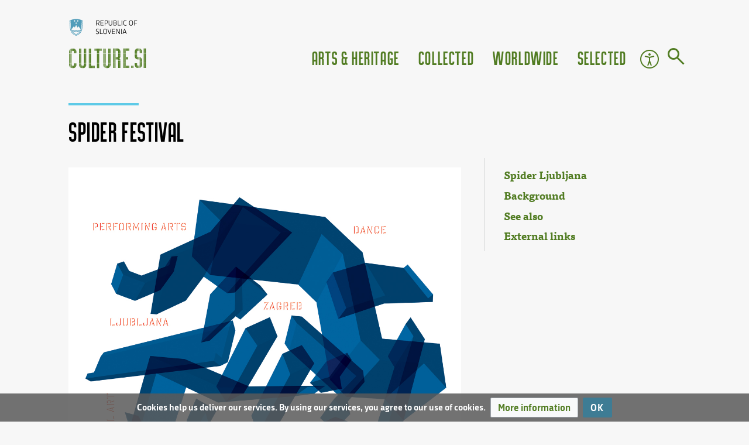

--- FILE ---
content_type: text/html; charset=UTF-8
request_url: https://www.culture.si/en/Spider_Festival
body_size: 11832
content:
<!DOCTYPE html>
<html class="client-nojs" lang="en" dir="ltr">
<head>
<meta charset="UTF-8">
<title>Spider Festival - Culture of Slovenia</title>
<script>document.documentElement.className="client-js";RLCONF={"wgBreakFrames":false,"wgSeparatorTransformTable":["",""],"wgDigitTransformTable":["",""],"wgDefaultDateFormat":"dmy","wgMonthNames":["","January","February","March","April","May","June","July","August","September","October","November","December"],"wgRequestId":"138fd5108c006a38277557e5","wgCanonicalNamespace":"","wgCanonicalSpecialPageName":false,"wgNamespaceNumber":0,"wgPageName":"Spider_Festival","wgTitle":"Spider Festival","wgCurRevisionId":340008,"wgRevisionId":340008,"wgArticleId":13747,"wgIsArticle":true,"wgIsRedirect":false,"wgAction":"view","wgUserName":null,"wgUserGroups":["*"],"wgCategories":["Pages using duplicate arguments in template calls","NOT ROBOT","WRITING","INFOBOX","TOPROOFREAD","NIFERTIK","NEEDSUPDATE","NOVERIFY","NODEPO","NO INFOCHECK 2025","Articles maintained by Katja Kosi","NO PHOTO","FIX OK","Article","INFOBOX DONE","Updated 2017","Updated 2025","Festivals","Festivals in June","Dance festivals","Dance","Theatre \u0026 Dance"],"wgPageViewLanguage":"en","wgPageContentLanguage":"en","wgPageContentModel":"wikitext","wgRelevantPageName":"Spider_Festival","wgRelevantArticleId":13747,"wgIsProbablyEditable":false,"wgRelevantPageIsProbablyEditable":false,"wgRestrictionEdit":[],"wgRestrictionMove":[],"wgPageFormsTargetName":null,"wgPageFormsAutocompleteValues":[],"wgPageFormsAutocompleteOnAllChars":true,"wgPageFormsFieldProperties":[],"wgPageFormsCargoFields":[],"wgPageFormsDependentFields":[],"wgPageFormsCalendarValues":[],"wgPageFormsCalendarParams":[],"wgPageFormsCalendarHTML":null,"wgPageFormsGridValues":[],"wgPageFormsGridParams":[],"wgPageFormsContLangYes":null,"wgPageFormsContLangNo":null,"wgPageFormsContLangMonths":[],"wgPageFormsHeightForMinimizingInstances":-1,"wgPageFormsDelayReload":false,"wgPageFormsShowOnSelect":[],"wgPageFormsScriptPath":"/extensions/PageForms","edgValues":null,"wgPageFormsEDSettings":null,"wgAmericanDates":false,"simpleBatchUploadMaxFilesPerBatch":{"*":1000},"wgMediaViewerOnClick":true,"wgMediaViewerEnabledByDefault":true,"wgCiteReferencePreviewsActive":true,"srfFilteredConfig":null};
RLSTATE={"site.styles":"ready","user.styles":"ready","user":"ready","user.options":"loading","skins.chameleon":"ready","zzz.ext.bootstrap.styles":"ready","ext.CookieWarning.styles":"ready","oojs-ui-core.styles":"ready","oojs-ui.styles.indicators":"ready","mediawiki.widgets.styles":"ready","oojs-ui-core.icons":"ready","ext.srf.styles":"ready"};RLPAGEMODULES=["ext.smw.styles","smw.entityexaminer","site","mediawiki.page.ready","mediawiki.toc","mmv.bootstrap","ext.CookieWarning","ext.bootstrap.scripts","ext.smw.purge"];</script>
<script>(RLQ=window.RLQ||[]).push(function(){mw.loader.impl(function(){return["user.options@12s5i",function($,jQuery,require,module){mw.user.tokens.set({"patrolToken":"+\\","watchToken":"+\\","csrfToken":"+\\"});
}];});});</script>
<link rel="stylesheet" href="/w/load.php?lang=en&amp;modules=ext.CookieWarning.styles%7Cext.srf.styles%7Cmediawiki.widgets.styles%7Coojs-ui-core.icons%2Cstyles%7Coojs-ui.styles.indicators%7Cskins.chameleon%7Czzz.ext.bootstrap.styles&amp;only=styles&amp;skin=chameleon">
<script async="" src="/w/load.php?lang=en&amp;modules=startup&amp;only=scripts&amp;raw=1&amp;skin=chameleon"></script>
<style>#mw-indicator-mw-helplink {display:none;}</style>
<meta name="ResourceLoaderDynamicStyles" content="">
<link rel="stylesheet" href="/w/load.php?lang=en&amp;modules=site.styles&amp;only=styles&amp;skin=chameleon">
<meta name="generator" content="MediaWiki 1.43.5">
<meta name="robots" content="max-image-preview:standard">
<meta name="format-detection" content="telephone=no">
<meta property="og:image" content="https://www.culture.si/images/2/22/Pekinpah_-_Spider_-_07.jpg">
<meta property="og:image:width" content="1200">
<meta property="og:image:height" content="1729">
<meta property="og:image" content="https://www.culture.si/images/thumb/2/22/Pekinpah_-_Spider_-_07.jpg/800px-Pekinpah_-_Spider_-_07.jpg">
<meta property="og:image:width" content="800">
<meta property="og:image:height" content="1153">
<meta property="og:image" content="https://www.culture.si/images/thumb/2/22/Pekinpah_-_Spider_-_07.jpg/640px-Pekinpah_-_Spider_-_07.jpg">
<meta property="og:image:width" content="640">
<meta property="og:image:height" content="922">
<meta name="viewport" content="width=device-width, initial-scale=1.0, user-scalable=yes, minimum-scale=0.25, maximum-scale=5.0">
<link rel="alternate" type="application/rdf+xml" title="Spider Festival" href="/w/index.php?title=Special:ExportRDF&amp;xmlmime=rdf">
<link rel="search" type="application/opensearchdescription+xml" href="/w/rest.php/v1/search" title="Culture.si (en)">
<link rel="EditURI" type="application/rsd+xml" href="https://www.culture.si/w/api.php?action=rsd">
<link rel="alternate" type="application/atom+xml" title="Culture.si Atom feed" href="/w/index.php?title=Special:RecentChanges&amp;feed=atom">
</head>
<body class="anon mediawiki ltr sitedir-ltr mw-hide-empty-elt ns-0 ns-subject page-Spider_Festival rootpage-Spider_Festival layout-fixedhead skin-chameleon action-view skin--responsive">
	<!-- navigation header -->
	<header class="p-navbar collapsible" id="mw-navigation">
				<nav class="skip-to-content"><a href="#content" aria-label="Skip to main content"><span>Skip to main content</span></a></nav>
			<!-- logo and main page link -->
			<div id="p-logo" class="navbar-brand p-logo">
			<a href="/en/Culture_of_Slovenia" title="Visit the main page"><img src="/skins/csi_kameleon/slike/logo_beta_long.svg" alt="Culture.si"></a>
			</div>
		<button type="button" class="navbar-toggler" data-toggle="collapse" aria-label="Toggle navigation" data-target="#i9j4y7o4sz"></button>
		<nav class="collapse navbar-collapse i9j4y7o4sz" aria-label="main menu" id="i9j4y7o4sz">
			<div class="navbar-nav">
			</div>
			<div class="navbar-nav right"><div class="nav-item dropdown"><a class="nav-link dropdown-toggle " href="#"  data-toggle="dropdown"  data-boundary="viewport">Arts &amp; Heritage</a><div class="dropdown-menu"><div class="nav-item"><a class="nav-link "  href="/en/Category:Architecture_%26_Design">Architecture &amp; Design</a></div><div class="nav-item"><a class="nav-link "  href="/en/Category:Film">Film</a></div><div class="nav-item"><a class="nav-link "  href="/en/Category:Literature">Literature</a></div><div class="nav-item"><a class="nav-link "  href="/en/Category:Music">Music</a></div><div class="nav-item"><a class="nav-link "  href="/en/Category:New_media_art">New Media Art</a></div><div class="nav-item"><a class="nav-link "  href="/en/Category:Theatre_%26_Dance">Theatre &amp; Dance</a></div><div class="nav-item"><a class="nav-link "  href="/en/Category:Visual_arts">Visual Arts</a></div><div class="nav-item"><a class="nav-link "  href="/en/Category:Cultural_heritage">Cultural Heritage</a></div></div></div><div class="nav-item dropdown"><a class="nav-link dropdown-toggle " href="#"  data-toggle="dropdown"  data-boundary="viewport">Collected</a><div class="dropdown-menu"><div class="nav-item"><a class="nav-link "  href="/en/Category:Festivals">Festivals</a></div><div class="nav-item"><a class="nav-link "  href="/en/Arts_residencies_(AiR)">Arts residencies (AiR)</a></div><div class="nav-item"><a class="nav-link "  href="/en/Category:Venues">Venues</a></div><div class="nav-item"><a class="nav-link "  href="/en/Latest_images">Images</a></div><div class="nav-item"><a class="nav-link "  href="/en/Category:Culture.si_infographics">Infographics</a></div></div></div><div class="nav-item dropdown"><a class="nav-link dropdown-toggle " href="#"  data-toggle="dropdown"  data-boundary="viewport">Worldwide</a><div class="dropdown-menu"><div class="nav-item"><a class="nav-link "  href="/en/Events_worldwide">Events Worldwide</a></div><div class="nav-item"><a class="nav-link "  href="/en/Slovenia_Worldwide">Slovenia Worldwide</a></div><div class="nav-item"><a class="nav-link "  href="/en/Creative_Europe_in_Slovenia">European Cooperation</a></div><div class="nav-item"><a class="nav-link "  href="/en/Category:Slovenian_language">Slovenian Language</a></div></div></div><div class="nav-item dropdown"><a class="nav-link dropdown-toggle " href="#"  data-toggle="dropdown"  data-boundary="viewport">Selected</a><div class="dropdown-menu"><div class="nav-item"><a class="nav-link "  href="/en/Tips">Tips</a></div><div class="nav-item"><a class="nav-link "  href="/en/Category:Showcase">Showcase</a></div><div class="nav-item"><a class="nav-link "  href="/en/Category:Overviews">Overviews</a></div></div></div><div class="nav-item"><a class="nav-link icon icon-accessibility"  href="/en/Accessibility">Accessibility</a></div>
				<!-- search form -->
				<div  id="p-search" class="p-search order-first order-cmln-0" role="search"  >
					<form  id="searchform" class="mw-search" action="/w/index.php" >
						<input type="hidden" name="profile" value="default" />
							<input type="hidden" name="title" value="Special:Search" />
							<div class="input-group">
								<input type="search" name="search" placeholder="Search Culture.si" aria-label="Search Culture.si" autocapitalize="sentences" title="Search Culture.si [f]" accesskey="f" id="searchInput" class="form-control">
								<div class="input-group-append">
									<button value="Go" id="searchGoButton" name="go" type="submit" class="search-btn searchGoButton" aria-label="Go to page" title="Go to a page with this exact name if it exists"></button>
								</div>
							</div>
						</form>
					</div>
			</div>
		</nav>
	</header>
	<div class="flex-fill container">
		<div class="row">
			<div class="col">

			</div>
		</div>
		<div class="row">
			<div class="col">
				<!-- start the content area -->
				<main id="content" class="mw-body content"><a id="top" class="top"></a>
					<div id="mw-indicators" class="mw-indicators">
						<div id="mw-indicator-smw-entity-examiner" class="mw-indicator mw-indicator-smw-entity-examiner"><div class="smw-entity-examiner smw-indicator-vertical-bar-loader" data-subject="Spider_Festival#0##" data-dir="ltr" data-uselang="" title="Running an examiner in the background"></div></div>
					</div>
						<header class="contentHeader">
						<!-- title of the page -->
						<h1 id="firstHeading" class="firstHeading"><span class="mw-page-title-main">Spider Festival</span></h1>
						<!-- tagline; usually goes something like "From WikiName" primary purpose of this seems to be for printing to identify the source of the content -->
						<div id="siteSub" class="siteSub">From Culture.si</div>
						<!-- subtitle line; used for various things like the subpage hierarchy -->
						<div id="contentSub" class="small contentSub"><div id="mw-content-subtitle"></div></div><div id="jump-to-nav" class="mw-jump jump-to-nav">Jump to:<a href="#mw-navigation">navigation</a>, <a href="#p-search">search</a></div>
					</header>
					<div id="bodyContent" class="bodyContent">
						<!-- body text -->

						<div id="mw-content-text" class="mw-body-content"><div class="mw-content-ltr mw-parser-output" lang="en" dir="ltr"><p><br />
</p><p><br />
</p><p><br />
</p>
<div class="contact-info"><div class="infobox"><div class="contact-info-title">Contact </div><figure class="img logo" id="a-logo"></figure> <div class="text"><div class="ibr ibr-Contact row-">
				<span class="row-value"><b>Festival Spider</b></span></div>
<div class="ibr ibr-Street row-">
				<span class="row-value">od turnom 3, Park Tivoli, <a href="/en/SI-1000_Ljubljana" title="SI-1000 Ljubljana">SI-1000 Ljubljana</a></span></div><div class="ibr ibr-Town row-">
				<span class="row-value"></span></div><div class="ibr ibr-Website row-">
				<span class="row-value"><a rel="nofollow" class="external free" href="https://www.spiderfestival.com/">https://www.spiderfestival.com/</a></span></div><div class="ibr ibr-Email row-">
				<span class="row-value"><email>ZGFuY2VAcGVraW5wYWguY29t</email></span></div><div class="ibr ibr-EmailAddress row-">
				<span class="row-value"></span></div><div class="ibr row-online-accounts"> <a target="_blank" href="https://www.facebook.com/pages/Festival-Spider-Slang/169500959766651" title="facebook " class="icon-social"><i class="icon icon-facebook"></i></a><a target="_blank" href="https://www.instagram.com/spiderfestival/" title="instagram " class="icon-social"><i class="icon icon-instagram"></i></a></div><div class="ibr ibr-Organised by row-Organised by">
				<span class="row-label">Organised by</span><span class="row-value"><a href="/en/Pekinpah_Association" title="Pekinpah Association">Pekinpah Association</a></span></div><div class="ibr ibr-Frequency row-Frequency">
				<span class="row-label">Frequency</span><span class="row-value">annual</span></div><div class="ibr ibr-Festival dates row-Festival dates">
				<span class="row-label">Festival dates</span><span class="row-value">18.6.2025 - 21.6.2025</span></div></div><br /><br /><br /></div></div><div id="toc" class="toc" role="navigation" aria-labelledby="mw-toc-heading"><input type="checkbox" role="button" id="toctogglecheckbox" class="toctogglecheckbox" style="display:none" /><div class="toctitle" lang="en" dir="ltr"><h2 id="mw-toc-heading">Contents</h2><span class="toctogglespan"><label class="toctogglelabel" for="toctogglecheckbox"></label></span></div>
<ul>
<li class="toclevel-1 tocsection-1"><a href="#Spider_Ljubljana"><span class="tocnumber">1</span> <span class="toctext">Spider Ljubljana</span></a></li>
<li class="toclevel-1 tocsection-2"><a href="#Background"><span class="tocnumber">2</span> <span class="toctext">Background</span></a></li>
<li class="toclevel-1 tocsection-3"><a href="#See_also"><span class="tocnumber">3</span> <span class="toctext">See also</span></a></li>
<li class="toclevel-1 tocsection-4"><a href="#External_links"><span class="tocnumber">4</span> <span class="toctext">External links</span></a></li>
</ul>
</div>

<p><br />
</p>
<div id="teaser"> 
<figure class="image standard"><span typeof="mw:File"><a href="/en/File:Pekinpah_-_Spider_-_07.jpg" class="mw-file-description"><img alt="Spider project (Athens) poster, 2010" src="/images/2/22/Pekinpah_-_Spider_-_07.jpg" decoding="async" width="1280" height="1844" class="mw-file-element" data-file-width="1200" data-file-height="1729" /></a></span><figcaption class="imgdesc shadow-sm">Spider project (Athens) poster, 2010}</figcaption></figure>
<p>Defying categorical delineation, under the artistic direction of <a href="/w/index.php?title=Matej_Kej%C5%BEar&amp;action=edit&amp;redlink=1" class="new" title="Matej Kejžar (page does not exist)">Matej Kejžar</a>, the <a class="mw-selflink selflink">Spider</a> project has come to be known as a festival of radical bodies. It is at once an "itinerant" contemporary dance and performing arts festival, a transnational artistic network, a platform for modular and transferable artistic projects and a potential for mobility and residencies. While its main production vehicle is the Ljubljana-based <a href="/en/Pekinpah_Association" title="Pekinpah Association">Pekinpah Association</a>, the actual nodal points have included specific artistic communities based in Athens, Berlin, Brussels, Ljubljana, Lyon and Zagreb, among others, but the festival continuously weaves a web that grows and shifts, anticipating the newest currents in contemporary dance and hybrid performative art.
</p>
</div>
<p><br />
</p><p><br />
</p><p><br />
</p>
<h2><span class="mw-headline" id="Spider_Ljubljana">Spider Ljubljana</span></h2>
<p>The first Spider Ljubljana was held in 2011 in <a href="/en/%C5%A0panski_borci_Culture_Centre" title="Španski borci Culture Centre">Španski borci Culture Centre</a>. In partnership with <a href="/en/En-Knap_Productions" title="En-Knap Productions">En-Knap Productions</a> and <a href="/en/%C5%A0KUC_Association" title="ŠKUC Association">ŠKUC Association</a>, it hosted dance performances, workshops (on dance, visual creation and writing), discussions and parties. A year later, the same venue hosted the international dance project Spider: At Once. In 2013 &#8211; under the name Spider Expand! &#8211; a festival was once again organised with artists from throughout Europe and also from Brazil. The festival then moved to <a href="/en/Stara_Elektrarna_-_Old_Power_Station" title="Stara Elektrarna - Old Power Station">Stara Elektrarna - Old Power Station</a>, calling itself Spider White (2014) and Spider Slang (2015), still bringing an exciting and non-genre-bound programme, from body art to contemporary dance, from exhibitions to concerts.
</p><p>Recent editions have been held in Plečnik Auditorium, an outdoor amphitheatre in Ljubljana's Tivoli Park.
</p><p>Some of the foreign artists who have performed or otherwise participated in the Ljubljana-based Spider events include Cécile Laloy (FR), Gabriel Smeets (NL), Pavlos Kountouriotis (GR/UK), Fernando Belfiore (BR/NL), Benjamin Sebastian (UK), Julien Monty &amp; Michaël Pomero (FR) of Loge 22, Sigrid Stigsdatter Mathiassen (DK), Alexandros Psychoulis &amp; Yannis Arvanitis (GR), Saša Božić (HR), Petra Hrašćanec (HR). Of the local artists, we've seen <a href="/w/index.php?title=Matej_Kej%C5%BEar&amp;action=edit&amp;redlink=1" class="new" title="Matej Kejžar (page does not exist)">Matej Kejžar</a>, <a href="/w/index.php?title=Leja_Juri%C5%A1i%C4%87&amp;action=edit&amp;redlink=1" class="new" title="Leja Jurišić (page does not exist)">Leja Jurišić</a>, <a href="/w/index.php?title=Teja_Reba&amp;action=edit&amp;redlink=1" class="new" title="Teja Reba (page does not exist)">Teja Reba</a>, <a href="/w/index.php?title=Ur%C5%A1a_Vidic&amp;action=edit&amp;redlink=1" class="new" title="Urša Vidic (page does not exist)">Urša Vidic</a>, <a href="/w/index.php?title=Andreja_Kopa%C4%8D&amp;action=edit&amp;redlink=1" class="new" title="Andreja Kopač (page does not exist)">Andreja Kopač</a>, <a href="/w/index.php?title=Ana_Romih&amp;action=edit&amp;redlink=1" class="new" title="Ana Romih (page does not exist)">Ana Romih</a>, <a href="/w/index.php?title=Rosana_Hribar&amp;action=edit&amp;redlink=1" class="new" title="Rosana Hribar (page does not exist)">Rosana Hribar</a>, <a href="/w/index.php?title=Uro%C5%A1_Kaurin&amp;action=edit&amp;redlink=1" class="new" title="Uroš Kaurin (page does not exist)">Uroš Kaurin</a>, <a href="/w/index.php?title=Toma%C5%BE_Grom&amp;action=edit&amp;redlink=1" class="new" title="Tomaž Grom (page does not exist)">Tomaž Grom</a>, etc. 
</p><p><br />
</p>
<h2><span class="mw-headline" id="Background">Background</span></h2>
<p>The Spider concept was initiated by Slovenian dancer and choreographer <a href="/w/index.php?title=Matej_Kej%C5%BEar&amp;action=edit&amp;redlink=1" class="new" title="Matej Kejžar (page does not exist)">Matej Kejžar</a>, who invited Michaël Pomero (France) and Antigone Gyra (Greece) to participate in an international interdisciplinary structure that could transcend the established national borders, festival formats and artistic practices. They engaged various artists from different cultures and from various artistic fields and milieus (dancers, choreographers, musicians, writers, sculptors, visual artists), soon temporarily enlarging the urban triangle of Athens-Lyon-Ljubljana with events in Zagreb, Salzburg and Maribor (the latter in the context of <a href="/en/Maribor,_European_Capital_of_Culture_2012" title="Maribor, European Capital of Culture 2012">Maribor, European Capital of Culture 2012</a> programme). 
</p><p>Numerous events and festivals held under the brand of Spider and its various editions &#8211; SPIDER RES (performance residencies and research), SPIDER EVENT/GATHERINGS (performance gatherings of international artists, workshops, showings of residency results), SPIDER TALKS (a public debate and project meetings) and SPIDER EXPAND! (a festival format of Spider, called "An Itinerant Artistic Manifestation" and adapted and repeated in collaborating cities of its network).
</p><p><br />
</p>
<h2><span class="mw-headline" id="See_also">See also</span></h2>
<ul><li><a href="/en/Pekinpah_Association" title="Pekinpah Association">Pekinpah Association</a></li></ul>
<h2><span class="mw-headline" id="External_links">External links</span></h2>
<ul><li><a rel="nofollow" class="external text" href="http://www.pekinpah.com/">Pekinpah Association website</a></li></ul>
<!-- 
NewPP limit report
Cached time: 20260121225641
Cache expiry: 86400
Reduced expiry: false
Complications: [show‐toc]
[SMW] In‐text annotation parser time: 0 seconds
CPU time usage: 0.112 seconds
Real time usage: 0.151 seconds
Preprocessor visited node count: 1939/1000000
Post‐expand include size: 17362/2097152 bytes
Template argument size: 0/2097152 bytes
Highest expansion depth: 15/100
Expensive parser function count: 0/100
Unstrip recursion depth: 0/20
Unstrip post‐expand size: 584/5000000 bytes
-->
<!--
Transclusion expansion time report (%,ms,calls,template)
100.00%  103.699      1 -total
 50.30%   52.163      1 Template:Teaser
 47.32%   49.071      1 Template:Infobox
 31.02%   32.168      1 Template:Image
 21.42%   22.215     36 Template:InfoboxRow
 12.44%   12.899      4 Template:Contact
  8.12%    8.419      1 Template:EventsForThisPage
  5.57%    5.771      1 Template:EUProjectsForThisPage
  4.89%    5.074      1 Template:InfoboxRowAccounts
  3.16%    3.273      2 Template:SetProp
-->

<!-- Saved in parser cache with key kultura-en_culture_si-:pcache:idhash:13747-0!dateformat=default and timestamp 20260121225641 and revision id 340008. Rendering was triggered because: page-view
 -->
</div></div><div class="printfooter">
Retrieved from "<a dir="ltr" href="https://www.culture.si/w/index.php?title=Spider_Festival&amp;oldid=340008">https://www.culture.si/w/index.php?title=Spider_Festival&amp;oldid=340008</a>"</div>

						<!-- end body text -->
						<!-- data blocks which should go somewhere after the body text, but not before the catlinks block-->
						<div id='mw-data-after-content'>
	<div class="mw-cookiewarning-container"><div class="mw-cookiewarning-text"><span>Cookies help us deliver our services. By using our services, you agree to our use of cookies.</span></div><form method="POST"><div class='oo-ui-layout oo-ui-horizontalLayout'><span class='oo-ui-widget oo-ui-widget-enabled oo-ui-buttonElement oo-ui-buttonElement-framed oo-ui-labelElement oo-ui-flaggedElement-progressive oo-ui-buttonWidget'><a role='button' tabindex='0' href='/en/Project:Privacy_policy' rel='nofollow' class='oo-ui-buttonElement-button'><span class='oo-ui-iconElement-icon oo-ui-iconElement-noIcon oo-ui-image-progressive'></span><span class='oo-ui-labelElement-label'>More information</span><span class='oo-ui-indicatorElement-indicator oo-ui-indicatorElement-noIndicator oo-ui-image-progressive'></span></a></span><span class='oo-ui-widget oo-ui-widget-enabled oo-ui-inputWidget oo-ui-buttonElement oo-ui-buttonElement-framed oo-ui-labelElement oo-ui-flaggedElement-primary oo-ui-flaggedElement-progressive oo-ui-buttonInputWidget'><button type='submit' tabindex='0' name='disablecookiewarning' value='OK' class='oo-ui-inputWidget-input oo-ui-buttonElement-button'><span class='oo-ui-iconElement-icon oo-ui-iconElement-noIcon oo-ui-image-invert'></span><span class='oo-ui-labelElement-label'>OK</span><span class='oo-ui-indicatorElement-indicator oo-ui-indicatorElement-noIndicator oo-ui-image-invert'></span></button></span></div></form></div>
</div>

					</div>
					<!-- category links -->
					<div id="catlinks" class="catlinks" data-mw="interface"><div id="mw-normal-catlinks" class="mw-normal-catlinks"><a href="/en/Special:Categories" title="Special:Categories">Categories</a>: <ul><li><a href="/en/Category:Festivals" title="Category:Festivals">Festivals</a></li><li><a href="/en/Category:Festivals_in_June" title="Category:Festivals in June">Festivals in June</a></li><li><a href="/en/Category:Dance_festivals" title="Category:Dance festivals">Dance festivals</a></li><li><a href="/en/Category:Dance" title="Category:Dance">Dance</a></li><li><a href="/en/Category:Theatre_%26_Dance" title="Category:Theatre &amp; Dance">Theatre &amp; Dance</a></li></ul></div><div id="mw-hidden-catlinks" class="mw-hidden-catlinks mw-hidden-cats-hidden">Hidden categories: <ul><li><a href="/en/Category:Pages_using_duplicate_arguments_in_template_calls" title="Category:Pages using duplicate arguments in template calls">Pages using duplicate arguments in template calls</a></li><li><a href="/en/Category:NOT_ROBOT" title="Category:NOT ROBOT">NOT ROBOT</a></li><li><a href="/en/Category:WRITING" title="Category:WRITING">WRITING</a></li><li><a href="/en/Category:INFOBOX" title="Category:INFOBOX">INFOBOX</a></li><li><a href="/en/Category:TOPROOFREAD" title="Category:TOPROOFREAD">TOPROOFREAD</a></li><li><a href="/en/Category:NIFERTIK" title="Category:NIFERTIK">NIFERTIK</a></li><li><a href="/en/Category:NEEDSUPDATE" title="Category:NEEDSUPDATE">NEEDSUPDATE</a></li><li><a href="/en/Category:NOVERIFY" title="Category:NOVERIFY">NOVERIFY</a></li><li><a href="/en/Category:NODEPO" title="Category:NODEPO">NODEPO</a></li><li><a href="/en/Category:NO_INFOCHECK_2025" title="Category:NO INFOCHECK 2025">NO INFOCHECK 2025</a></li><li><a href="/en/Category:Articles_maintained_by_Katja_Kosi" title="Category:Articles maintained by Katja Kosi">Articles maintained by Katja Kosi</a></li><li><a href="/en/Category:NO_PHOTO" title="Category:NO PHOTO">NO PHOTO</a></li><li><a href="/en/Category:FIX_OK" title="Category:FIX OK">FIX OK</a></li><li><a href="/en/Category:Article" title="Category:Article">Article</a></li><li><a href="/en/Category:INFOBOX_DONE" title="Category:INFOBOX DONE">INFOBOX DONE</a></li><li><a href="/en/Category:Updated_2017" title="Category:Updated 2017">Updated 2017</a></li><li><a href="/en/Category:Updated_2025" title="Category:Updated 2025">Updated 2025</a></li></ul></div></div>
				</main>
			</div>
		</div>
	</div>
	<footer class="page-footer mt-4 container-fluid" id="page-footer" aria-label="page footer">
		<div class="row">
			<div class="col">
				<div class="container">
					<div class="row">
						<div class="col-12 col-md-8 col-xl-8 col">
							<div class="row">
								<div class="footer-nav col"><div class="nav-item dropdown"><a class="nav-link dropdown-toggle " href="#"  data-toggle="dropdown"  data-boundary="viewport">Arts &amp; Heritage</a><div class="dropdown-menu"><div class="nav-item"><a class="nav-link "  href="/en/Category:Architecture_%26_Design">Architecture &amp; Design</a></div><div class="nav-item"><a class="nav-link "  href="/en/Category:Film">Film</a></div><div class="nav-item"><a class="nav-link "  href="/en/Category:Literature">Literature</a></div><div class="nav-item"><a class="nav-link "  href="/en/Category:Music">Music</a></div><div class="nav-item"><a class="nav-link "  href="/en/Category:New_media_art">New Media Art</a></div><div class="nav-item"><a class="nav-link "  href="/en/Category:Theatre_%26_Dance">Theatre &amp; Dance</a></div><div class="nav-item"><a class="nav-link "  href="/en/Category:Visual_arts">Visual Arts</a></div><div class="nav-item"><a class="nav-link "  href="/en/Category:Cultural_heritage">Cultural Heritage</a></div></div></div><div class="nav-item dropdown"><a class="nav-link dropdown-toggle " href="#"  data-toggle="dropdown"  data-boundary="viewport">Collected</a><div class="dropdown-menu"><div class="nav-item"><a class="nav-link "  href="/en/Category:Festivals">Festivals</a></div><div class="nav-item"><a class="nav-link "  href="/en/Arts_residencies_(AiR)">Arts residencies (AiR)</a></div><div class="nav-item"><a class="nav-link "  href="/en/Category:Venues">Venues</a></div><div class="nav-item"><a class="nav-link "  href="/en/Latest_images">Images</a></div><div class="nav-item"><a class="nav-link "  href="/en/Category:Culture.si_infographics">Infographics</a></div></div></div><div class="nav-item dropdown"><a class="nav-link dropdown-toggle " href="#"  data-toggle="dropdown"  data-boundary="viewport">Worldwide</a><div class="dropdown-menu"><div class="nav-item"><a class="nav-link "  href="/en/Events_worldwide">Events Worldwide</a></div><div class="nav-item"><a class="nav-link "  href="/en/Slovenia_Worldwide">Slovenia Worldwide</a></div><div class="nav-item"><a class="nav-link "  href="/en/Creative_Europe_in_Slovenia">European Cooperation</a></div><div class="nav-item"><a class="nav-link "  href="/en/Category:Slovenian_language">Slovenian Language</a></div></div></div><div class="nav-item dropdown"><a class="nav-link dropdown-toggle " href="#"  data-toggle="dropdown"  data-boundary="viewport">Selected</a><div class="dropdown-menu"><div class="nav-item"><a class="nav-link "  href="/en/Tips">Tips</a></div><div class="nav-item"><a class="nav-link "  href="/en/Category:Showcase">Showcase</a></div><div class="nav-item"><a class="nav-link "  href="/en/Category:Overviews">Overviews</a></div></div></div>
								</div>
								<div class="col">
								<!-- MW message -->
								<div class="message-GlobalFooterMain"><div class="responsibility"> <p id="page_updated"> Page updated: <time datetime="2025-10-25 15:52:54">25 October 2025 at 15:52:54</time> </p> <p id="responsibility"> Responsible institution: <a class="external" href="https://www.gov.si/en/state-authorities/ministries/ministry-of-culture/"> Ministry of Culture of Republic of Slovenia</a> </p> <p id="contact"><a href="mailto:culture.mk@gov.si?subject=Web%20feedback%20on%20%5BSpider+Festival%5D">Send feedback</a></p> <p id="privacy-policy"> <a href="/en/Site:Privacy_policy">Privacy policy</a> </p> <p id="version">Version: 043.013.090 int</p> <br /> <a href="https://kulturnik.si/" target="_blank"> <div id="footer-kulturnik"> <img src="/w/skins/csi_kameleon/slike/kulturnik_logo.svg" alt="Kulturnik logo" /> <p> Kulturnik.si website features a metasearch engine and cultural news and events from various Slovene digital sources and collections related to arts and culture. </p> </div> </a> </div>
								</div>
								</div>
							</div>
						</div>
						<div class="col-12 col-md-4 col-xl-4 col">
						<!-- MW message -->
						<div class="message-GlobalFooterAbout"><div id="footer-about"> <a href="https://facebook.com/CultureSi" title="Facebook"><i class="icon-fb"></i></a> <a href="https://www.instagram.com/culture_si/" title="Instagram"><i class="icon-insta"></i></a> <p> Culture.si offers information on Slovene cultural producers, venues, festivals and support services, all in one place. You are welcome to navigate through the diverse fields of arts, culture and heritage in order to explore and connect. The portal and its content is owned and funded by the <a href="/en/Ministry_of_Culture" title="Ministry of Culture">Ministry of Culture</a>, co-funded by the <a rel="nofollow" class="external text" href="https://www.gov.si/en/registries/projects/the-recovery-and-resilience-plan/">European Union Recovery and Resilience Plan</a> and developed by <a href="/en/Ljudmila_Art_and_Science_Laboratory" title="Ljudmila Art and Science Laboratory">Ljudmila Art and Science Laboratory</a>. </p> <p class="mw-empty-elt">
</p><p>		<a href="/en/Culture.si" title="Culture.si">About Culture.si</a>
</p><p>		<a href="/en/Slovenia" class="mw-redirect" title="Slovenia">About Slovenia</a>
</p>
	<p class="mw-empty-elt"></p> </div> <h2>Operated by</h2> <div id="footer-logo-mk"><a href="/en/Ljudmila_Art_and_Science_Laboratory" title="Ljudmila Art and Science Laboratory"><img src="/w/skins/csi_kameleon/slike/ljudmila_logo.svg" alt="Ljudmila logo" /></a>
</div> <h2>Financed by</h2> <div id="footer-logo-ljudmila"><a href="/en/Ministry_of_Culture" title="Ministry of Culture"><img src="/w/skins/csi_kameleon/slike/mk_logo.svg" alt="Ministry of culture logo" /></a>
</div> <div id="footer-logo-noo"> <a href="https://www.gov.si/en/registries/projects/the-recovery-and-resilience-plan/" target="_blank"> <img src="/w/skins/csi_kameleon/slike/noo_logo.svg" alt="The Recovery and Resilience Plan logo" /> </a> </div>
 <div id="footer-logo-eu"> <a href="https://next-generation-eu.europa.eu/index_en" target="_blank"> <img src="/w/skins/csi_kameleon/slike/eu_logo.svg" alt="Next Generation EU logo" /> </a> </div>
						</div>
						</div>
					</div>
					<div class="row">
						<div class="col">
							<!-- navigation header -->
							<div class="p-navbar not-collapsible" id="mw-navigation-i9j4y7of2z">
								<div class="navbar-nav">
								<!-- footer icons -->
								<div id="footer-icons" class="footer-icons">
									<!-- poweredby -->
									<div><a href="https://www.mediawiki.org/" class="cdx-button cdx-button--fake-button cdx-button--size-large cdx-button--fake-button--enabled"><img src="/resources/assets/poweredby_mediawiki.svg" alt="Powered by MediaWiki" width="88" height="31" loading="lazy"></a></div>
									<!-- poweredbysmw -->
									<div><a href="https://www.semantic-mediawiki.org/wiki/Semantic_MediaWiki" class="cdx-button cdx-button--fake-button cdx-button--size-large cdx-button--fake-button--enabled"><img src="/extensions/SemanticMediaWiki/res/smw/assets/logo_footer.svg" alt="Powered by Semantic MediaWiki" class="smw-footer" width="88" height="31" loading="lazy"></a></div>
								</div>
								</div>
								<div class="navbar-nav right">
									
									<!-- personal tools -->
									<div class="navbar-tools navbar-nav" >
										<div class="navbar-tool dropdown">
											<a class="navbar-usernotloggedin" href="#" data-toggle="dropdown" data-boundary="viewport" title="You are not logged in.">
											</a>
											<div class="p-personal-tools dropdown-menu">
												<div id="pt-login" class="mw-list-item"><a href="/w/index.php?title=Special:UserLogin&amp;returnto=Spider+Festival" title="You are encouraged to log in; however, it is not mandatory [o]" accesskey="o" class="pt-login">Log in</a></div>
											</div>
										</div>
									</div>
								</div>
							</div>
						</div>
					</div>
				</div>
			</div>
		</div>
	</footer><script>(RLQ=window.RLQ||[]).push(function(){mw.config.set({"wgBackendResponseTime":418,"wgPageParseReport":{"smw":{"limitreport-intext-parsertime":0},"limitreport":{"cputime":"0.112","walltime":"0.151","ppvisitednodes":{"value":1939,"limit":1000000},"postexpandincludesize":{"value":17362,"limit":2097152},"templateargumentsize":{"value":0,"limit":2097152},"expansiondepth":{"value":15,"limit":100},"expensivefunctioncount":{"value":0,"limit":100},"unstrip-depth":{"value":0,"limit":20},"unstrip-size":{"value":584,"limit":5000000},"timingprofile":["100.00%  103.699      1 -total"," 50.30%   52.163      1 Template:Teaser"," 47.32%   49.071      1 Template:Infobox"," 31.02%   32.168      1 Template:Image"," 21.42%   22.215     36 Template:InfoboxRow"," 12.44%   12.899      4 Template:Contact","  8.12%    8.419      1 Template:EventsForThisPage","  5.57%    5.771      1 Template:EUProjectsForThisPage","  4.89%    5.074      1 Template:InfoboxRowAccounts","  3.16%    3.273      2 Template:SetProp"]},"cachereport":{"timestamp":"20260121225641","ttl":86400,"transientcontent":false}}});});</script>
<!-- Matomo -->
<script type="text/javascript">
  var _paq = _paq || [];
  _paq.push(["trackPageView"]);
  _paq.push(["enableLinkTracking"]);

  (function() {
    var u = (("https:" == document.location.protocol) ? "https" : "http") + "://"+"broken.ljudmila.net/piwik//";
    _paq.push(["setTrackerUrl", u+"piwik.php"]);
    _paq.push(["setSiteId", "4"]);
    var d=document, g=d.createElement("script"), s=d.getElementsByTagName("script")[0]; g.type="text/javascript";
    g.defer=true; g.async=true; g.src=u+"piwik.js"; s.parentNode.insertBefore(g,s);
  })();
</script>
<!-- End Matomo Code -->

<!-- Matomo Image Tracker -->
<noscript><img src="http://broken.ljudmila.net/piwik//piwik.php?idsite=4&rec=1" style="border:0" alt="" /></noscript>
<!-- End Matomo -->
</body>
</html>

--- FILE ---
content_type: image/svg+xml
request_url: https://www.culture.si/w/skins/csi_kameleon/slike/kulturnik_logo.svg
body_size: 7897
content:
<?xml version="1.0" encoding="UTF-8" standalone="no"?>
<!-- Created with Inkscape (http://www.inkscape.org/) -->

<svg
   xmlns:dc="http://purl.org/dc/elements/1.1/"
   xmlns:cc="http://creativecommons.org/ns#"
   xmlns:rdf="http://www.w3.org/1999/02/22-rdf-syntax-ns#"
   xmlns:svg="http://www.w3.org/2000/svg"
   xmlns="http://www.w3.org/2000/svg"
   xmlns:sodipodi="http://sodipodi.sourceforge.net/DTD/sodipodi-0.dtd"
   xmlns:inkscape="http://www.inkscape.org/namespaces/inkscape"
   width="42.817024mm"
   height="8.4018965mm"
   viewBox="0 0 42.817024 8.4018965"
   version="1.1"
   id="svg55142"
   inkscape:version="0.92.4 (5da689c313, 2019-01-14)"
   sodipodi:docname="kulturnik_logo.svg">
  <defs
     id="defs55136" />
  <sodipodi:namedview
     id="base"
     pagecolor="#ffffff"
     bordercolor="#666666"
     borderopacity="1.0"
     inkscape:pageopacity="0.0"
     inkscape:pageshadow="2"
     inkscape:zoom="0.35"
     inkscape:cx="26.628348"
     inkscape:cy="-246.97955"
     inkscape:document-units="mm"
     inkscape:current-layer="layer1"
     showgrid="false"
     fit-margin-top="0"
     fit-margin-left="0"
     fit-margin-right="0"
     fit-margin-bottom="0"
     inkscape:window-width="606"
     inkscape:window-height="1358"
     inkscape:window-x="1928"
     inkscape:window-y="56"
     inkscape:window-maximized="0" />
  <metadata
     id="metadata55139">
    <rdf:RDF>
      <cc:Work
         rdf:about="">
        <dc:format>image/svg+xml</dc:format>
        <dc:type
           rdf:resource="http://purl.org/dc/dcmitype/StillImage" />
        <dc:title></dc:title>
      </cc:Work>
    </rdf:RDF>
  </metadata>
  <g
     inkscape:label="Layer 1"
     inkscape:groupmode="layer"
     id="layer1"
     transform="translate(-33.020059,-75.084766)">
    <path
       inkscape:connector-curvature="0"
       style="fill:#ffffff;fill-opacity:1;fill-rule:nonzero;stroke:none;stroke-width:0.35277775"
       d="m 33.020059,83.486662 h 0.09784 v -8.401896 h -0.09784 z m 0,0"
       id="path2914" />
    <path
       inkscape:connector-curvature="0"
       style="fill:#ffffff;fill-opacity:1;fill-rule:nonzero;stroke:none;stroke-width:0.35277775"
       d="m 35.21252,82.5923 v -6.282478 h 1.725302 v 2.565929 l 2.089108,-2.565929 h 1.769399 l -2.283407,2.813967 2.443261,3.468511 h -1.805231 l -1.655025,-2.503875 -0.558105,0.636658 V 82.5923 Z m 0,0"
       id="path2916" />
    <path
       inkscape:connector-curvature="0"
       style="fill:#ffffff;fill-opacity:1;fill-rule:nonzero;stroke:none;stroke-width:0.35277775"
       d="m 42.469268,82.680495 c -0.472666,0 -0.832336,-0.143299 -1.080382,-0.42993 -0.248048,-0.285257 -0.370692,-0.702804 -0.370692,-1.251268 v -3.062005 h 1.679829 v 2.681675 c 0,0.206693 0.04547,0.36516 0.137803,0.47819 0.09095,0.111619 0.216351,0.168099 0.376206,0.168099 0.129536,0 0.261828,-0.03034 0.39825,-0.08957 0.135051,-0.05789 0.271477,-0.188771 0.406524,-0.38862 v -2.849774 h 1.681205 v 2.796046 c 0,0.159843 0.0303,0.270087 0.08819,0.332105 0.05926,0.06202 0.165365,0.09924 0.319705,0.110243 V 82.5923 c -0.172254,0.02893 -0.32246,0.05101 -0.451997,0.06615 -0.129533,0.01517 -0.24391,0.02187 -0.344508,0.02187 -0.571885,0 -0.902614,-0.214947 -0.992188,-0.646288 l -0.03447,-0.168134 c -0.219107,0.289419 -0.478176,0.497487 -0.778591,0.624275 -0.301791,0.126753 -0.6463,0.190147 -1.034906,0.190147"
       id="path2918" />
    <path
       inkscape:connector-curvature="0"
       style="fill:#ffffff;fill-opacity:1;fill-rule:nonzero;stroke:none;stroke-width:0.35277775"
       d="m 46.742564,76.132057 h 1.681209 v 4.495165 c 0,0.354154 0.144692,0.531919 0.432703,0.531919 0.07166,0 0.14745,-0.01235 0.230131,-0.03581 0.08406,-0.02328 0.159854,-0.05652 0.23151,-0.09786 l 0.210841,1.354631 c -0.199816,0.0937 -0.425813,0.168099 -0.676617,0.220486 -0.250803,0.05373 -0.487824,0.0799 -0.712445,0.0799 -0.447862,0 -0.792374,-0.11437 -1.034909,-0.344487 -0.241155,-0.230152 -0.362423,-0.563633 -0.362423,-1.000477 z m 0,0"
       id="path2920" />
    <path
       inkscape:connector-curvature="0"
       style="fill:#ffffff;fill-opacity:1;fill-rule:nonzero;stroke:none;stroke-width:0.35277775"
       d="m 53.069136,82.336007 c -0.235641,0.100577 -0.487824,0.184644 -0.756542,0.252166 -0.268718,0.06752 -0.531922,0.101988 -0.792371,0.101988 -0.188792,0 -0.367936,-0.02469 -0.538811,-0.07165 -0.170879,-0.04688 -0.319705,-0.124037 -0.447866,-0.230152 -0.126778,-0.106116 -0.225996,-0.243911 -0.300411,-0.416173 -0.07304,-0.170885 -0.110243,-0.383081 -0.110243,-0.636657 v -2.133177 h -0.57464 v -1.265061 h 0.57464 V 76.477956 H 51.8041 v 1.459336 h 0.910883 v 1.265061 H 51.8041 v 1.540616 c 0,0.152964 0.03168,0.260456 0.09646,0.322474 0.06615,0.06202 0.15434,0.0937 0.265963,0.0937 0.08268,0 0.176389,-0.01376 0.283876,-0.03993 0.106109,-0.02611 0.212217,-0.06339 0.318326,-0.111654 z m 0,0"
       id="path2922" />
    <path
       inkscape:connector-curvature="0"
       style="fill:#ffffff;fill-opacity:1;fill-rule:nonzero;stroke:none;stroke-width:0.35277775"
       d="m 54.970831,82.680495 c -0.47129,0 -0.830958,-0.143299 -1.079003,-0.42993 -0.248048,-0.285257 -0.370695,-0.702804 -0.370695,-1.251268 v -3.062005 h 1.679829 v 2.681675 c 0,0.206693 0.04548,0.36516 0.137805,0.47819 0.09095,0.111619 0.216352,0.168099 0.376203,0.168099 0.129536,0 0.261828,-0.03034 0.398254,-0.08957 0.135047,-0.05789 0.271473,-0.188771 0.40652,-0.38862 v -2.849774 h 1.681208 v 2.796046 c 0,0.159843 0.0303,0.270087 0.0882,0.332105 0.05926,0.06202 0.165364,0.09924 0.319705,0.110243 V 82.5923 c -0.172255,0.02893 -0.322461,0.05101 -0.451997,0.06615 -0.129536,0.01517 -0.243914,0.02187 -0.344509,0.02187 -0.571888,0 -0.902617,-0.214947 -0.992187,-0.646288 l -0.03447,-0.168134 c -0.219106,0.289419 -0.478179,0.497487 -0.778591,0.624275 -0.30179,0.126753 -0.646299,0.190147 -1.036284,0.190147"
       id="path2924" />
    <path
       inkscape:connector-curvature="0"
       style="fill:#ffffff;fill-opacity:1;fill-rule:nonzero;stroke:none;stroke-width:0.35277775"
       d="m 62.431531,79.371827 c -0.325218,0 -0.62012,0.03457 -0.884704,0.106116 -0.265959,0.07027 -0.464396,0.188807 -0.593934,0.354153 V 82.5923 h -1.681204 v -4.655008 h 1.540645 v 0.884696 c 0.163988,-0.311432 0.369316,-0.552591 0.614605,-0.72069 0.243915,-0.168134 0.508498,-0.252201 0.792372,-0.252201 0.111622,0 0.181901,0.0035 0.21222,0.0095 z m 0,0"
       id="path2926" />
    <path
       inkscape:connector-curvature="0"
       style="fill:#ffffff;fill-opacity:1;fill-rule:nonzero;stroke:none;stroke-width:0.35277775"
       d="m 67.643267,82.5923 h -1.682584 v -2.619621 c 0,-0.230153 -0.05099,-0.396875 -0.154339,-0.500239 -0.103354,-0.101989 -0.221864,-0.154341 -0.358288,-0.154341 -0.141941,0 -0.292148,0.06202 -0.450623,0.18602 -0.15985,0.124037 -0.27836,0.282505 -0.354152,0.47819 V 82.5923 h -1.681208 v -4.655008 h 1.513089 v 0.690421 c 0.165364,-0.253577 0.396875,-0.446511 0.694531,-0.578802 0.297656,-0.133668 0.650433,-0.199814 1.056952,-0.199814 0.318326,0 0.570511,0.05789 0.756544,0.172262 0.186034,0.115746 0.327973,0.25908 0.424437,0.429965 0.09784,0.170851 0.161229,0.354154 0.191545,0.548429 0.02893,0.19431 0.0441,0.372074 0.0441,0.530542 z m 0,0"
       id="path2928" />
    <path
       inkscape:connector-curvature="0"
       style="fill:#ffffff;fill-opacity:1;fill-rule:nonzero;stroke:none;stroke-width:0.35277775"
       d="m 68.45631,77.937292 h 1.68121 V 82.5923 h -1.68121 z m 0,-1.805235 h 1.68121 v 1.41665 h -1.68121 z m 0,0"
       id="path2930" />
    <path
       inkscape:connector-curvature="0"
       style="fill:#ffffff;fill-opacity:1;fill-rule:nonzero;stroke:none;stroke-width:0.35277775"
       d="m 74.058037,82.5923 -1.052822,-1.699119 -0.336241,0.372075 V 82.5923 h -1.681207 v -6.460243 h 1.681207 v 3.53053 l 1.238859,-1.725295 h 1.769398 l -1.601279,2.035387 1.761132,2.619621 z m 0,0"
       id="path2932" />
  </g>
</svg>
